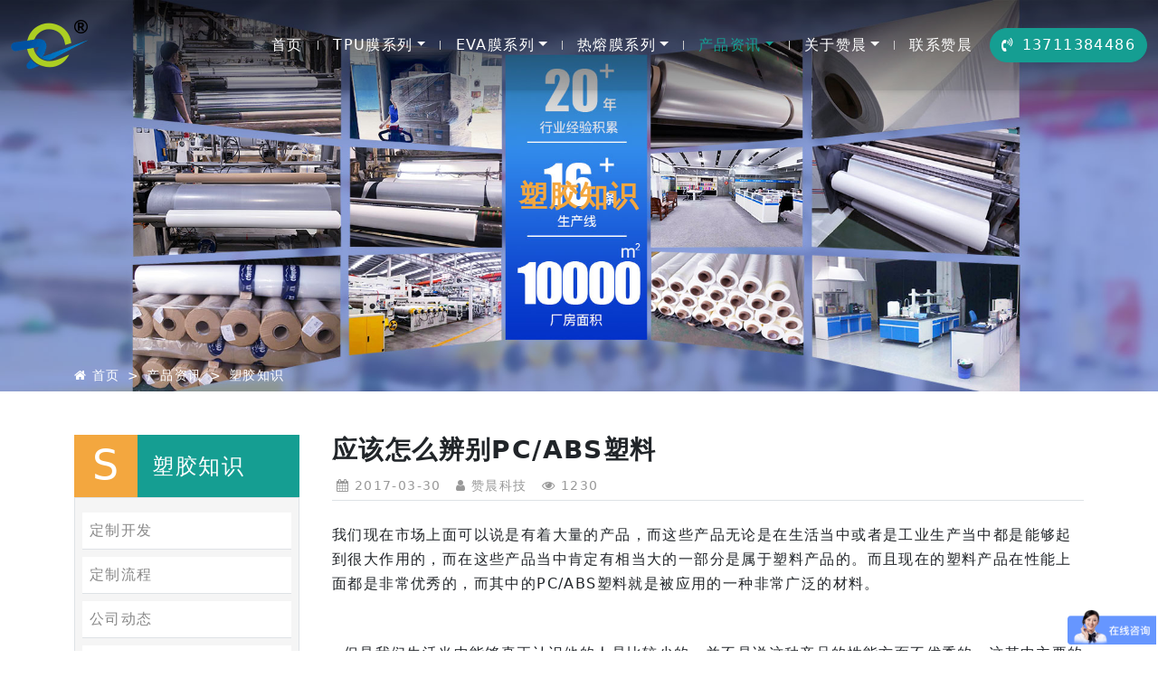

--- FILE ---
content_type: text/html; charset=UTF-8
request_url: http://www.zcwi.com/knowledge-cn/23.html
body_size: 6402
content:
<!doctype html>
<html lang="en">
<head>
<meta charset="utf-8">
<meta name="viewport" content="width=device-width,initial-scale=1.0,maximum-scale=1.0,minimum-scale=1.0,user-scalable=0,minimal-ui">
<meta name="format-detection" content="telephone=no">	
<link href="/favicon.ico" rel="shortcut icon" type="image/x-icon">
<title>应该怎么辨别PC/ABS塑料-聚氨酯（TPU）薄膜-热熔胶膜厂家-TPU膜定制-EVA薄膜-赞晨TPU膜-广州市赞晨新材料科技有限公司</title>
<meta name="description" content="我们现在市场上面可以说是有着大量的产品，而这些产品无论是在生活当中或者是工业生产当中都是能够起到很大作用的，而在这些产品当中肯定有相当大的一部分是属于塑料产品的。而且现在的塑料产品在性能上面都是非常优秀的，而其中的PC/ABS塑料就是被应用的一种非常广泛的材料。&amp;nbsp; 但是我们生活当中能够真正认识他的人是比较少的，并不是说这种产品的性能方面不优秀的，这其中主要的一个原因就是我们没有能够掌握" />
<meta name="keywords" content="tpu膜，tpu薄膜，eva薄膜，tpu防水膜，tpu防水透气透湿膜，tpu防水透气膜，tpu透湿膜，tpu透明膜，tpu高透气透湿膜，tpu颜色膜，tpu彩色膜，EVA玻璃夹胶膜，光伏封装膜，EVA薄膜生产厂家，EVA太阳能光伏膜，EVA玻璃夹胶膜，EVA热熔胶膜" />
<link rel="stylesheet" type="text/css" href="/static/moban/static/css/bootstrap.min.css?v=5.3.2" />
<link rel="stylesheet" type="text/css" href="/static/moban/static/css/font-awesome.css?v=4.7.0" />
<link rel="stylesheet" type="text/css" href="/static/moban/static/css/animate.min.css?v=3.5.1" />
<link rel="stylesheet" type="text/css" href="/static/moban/static/css/swiper.min.css?v=4.5.0" />
<link rel="stylesheet" type="text/css" href="/static/moban/static/css/basic.css" />
</head>
<body>
<header>
	<div jid="head-nav05" class="head-nav05 navbar navbar-expand-lg navbar-light py-0 fixed-onscroll index-fixed shadow-sm">
		<div class="container-fluid">
			<div class="head-logo">
				<h3 hidden>聚氨酯（TPU）薄膜-热熔胶膜厂家-TPU膜定制-EVA薄膜-赞晨TPU膜-广州市赞晨新材料科技有限公司</h3>
				<div class="logo d-flex">
					<a href="/" title="聚氨酯（TPU）薄膜-热熔胶膜厂家-TPU膜定制-EVA薄膜-赞晨TPU膜-广州市赞晨新材料科技有限公司">
						<img class="lazy" data-src="/Public/Admin/202009094649.png" class="log" alt="聚氨酯（TPU）薄膜-热熔胶膜厂家-TPU膜定制-EVA薄膜-赞晨TPU膜-广州市赞晨新材料科技有限公司">
					</a>
				</div>
			</div>
			<div class="head-nav">
				<div class="collapse navbar-collapse" id="nav1">
					<ul class="navbar-nav ms-auto rounded-0">
						<li class="nav-item">
							<a class="nav-link" href="/" title="首页">首页</a> 
						</li>
						<span></span>
																														<li class="nav-item dropdown hover">
							<a class="nav-link dropdown-toggle" title="TPU膜系列" href="http://www.zcwi.com/product-cn.html" data-bs-toggle="dropdown">TPU膜系列</a>
														<ul class="dropdown-menu animate fade-down rounded-0">
																																<li><a class="dropdown-item" href="http://www.zcwi.com/tpubm-cn.html" title="TPU薄膜">TPU薄膜</a>
																	</li>
																																<li><a class="dropdown-item" href="http://www.zcwi.com/tpugqdthm-cn.html" title="TPU贴合布">TPU贴合布</a>
																	</li>
																																<li><a class="dropdown-item" href="http://www.zcwi.com/tpupc-cn.html" title="TPU片材">TPU片材</a>
																	</li>
																																<li><a class="dropdown-item" href="http://www.zcwi.com/tpuqctm-cn.html" title="TPU汽车贴膜">TPU汽车贴膜</a>
																	</li>
																																<li><a class="dropdown-item" href="http://www.zcwi.com/tpulxm-cn.html" title="TPU离型膜">TPU离型膜</a>
																	</li>
																																<li><a class="dropdown-item" href="http://www.zcwi.com/tpuylm-cn.html" title="TPU医疗膜">TPU医疗膜</a>
																	</li>
																																<li><a class="dropdown-item" href="http://www.zcwi.com/tpumo-cn.html" title="TPU膜">TPU膜</a>
																	</li>
																																<li><a class="dropdown-item" href="http://www.zcwi.com/tpuyhm-cn.html" title="TPU印花膜">TPU印花膜</a>
																	</li>
																																<li><a class="dropdown-item" href="http://www.zcwi.com/tpucsm-cn.html" title="TPU彩色膜">TPU彩色膜</a>
																	</li>
																																<li><a class="dropdown-item" href="http://www.zcwi.com/tpupet-cn.html" title="TPU复PET">TPU复PET</a>
																	</li>
																																<li><a class="dropdown-item" href="http://www.zcwi.com/tpurrjbb-cn.html" title="TPU热熔胶包包">TPU热熔胶包包</a>
																	</li>
																																<li><a class="dropdown-item" href="http://www.zcwi.com/tpufstqm-cn.html" title="TPU防水透气薄膜">TPU防水透气薄膜</a>
																	</li>
																																<li><a class="dropdown-item" href="http://www.zcwi.com/fstt-cn.html" title="防水贴条">防水贴条</a>
																	</li>
																							</ul>
													</li>
						<span></span>
																																																																																																																																																																																				<li class="nav-item dropdown hover">
							<a class="nav-link dropdown-toggle" title="EVA膜系列" href="http://www.zcwi.com/evabm-cn.html" data-bs-toggle="dropdown">EVA膜系列</a>
														<ul class="dropdown-menu animate fade-down rounded-0">
																																<li><a class="dropdown-item" href="http://www.zcwi.com/evatyngfm-cn.html" title="EVA光伏膜">EVA光伏膜</a>
																	</li>
																																<li><a class="dropdown-item" href="http://www.zcwi.com/pe-eva-peva-cn.html" title="PE/EVA/PEVA薄膜">PE/EVA/PEVA薄膜</a>
																	</li>
																																<li><a class="dropdown-item" href="http://www.zcwi.com/evablm-cn.html" title="EVA玻璃膜">EVA玻璃膜</a>
																	</li>
																							</ul>
													</li>
						<span></span>
																																																												<li class="nav-item dropdown hover">
							<a class="nav-link dropdown-toggle" title="热熔膜系列" href="http://www.zcwi.com/rrjm-cn.html" data-bs-toggle="dropdown">热熔膜系列</a>
														<ul class="dropdown-menu animate fade-down rounded-0">
																																<li><a class="dropdown-item" href="http://www.zcwi.com/tpurrjm-cn.html" title="TPU热熔胶膜">TPU热熔胶膜</a>
																	</li>
																																<li><a class="dropdown-item" href="http://www.zcwi.com/mpjxsm-cn.html" title="免喷胶吸塑膜">免喷胶吸塑膜</a>
																	</li>
																																<li><a class="dropdown-item" href="http://www.zcwi.com/purrm-cn.html" title="PU热熔膜">PU热熔膜</a>
																	</li>
																																<li><a class="dropdown-item" href="http://www.zcwi.com/gltm-cn.html" title="格利特膜">格利特膜</a>
																	</li>
																							</ul>
													</li>
						<span></span>
																																																																								<li class="nav-item dropdown hover">
							<a class="nav-link dropdown-toggle active" title="产品资讯" href="http://www.zcwi.com/news-cn.html" data-bs-toggle="dropdown">产品资讯</a>
														<ul class="dropdown-menu animate fade-down rounded-0">
																																<li><a class="dropdown-item" href="/jmdxyf-cn.html" title="定制开发">定制开发 <i class="icon-arrow"></i></a>
																		<ul class="submenu dropdown-menu animate fade-down rounded-0">
																															<li><a class="dropdown-item" href="http://www.zcwi.com/jmdxyf-cn.html" title="薄膜定制开发">薄膜定制开发</a></li>
																					<li><a class="dropdown-item" href="http://www.zcwi.com/wmdxyf-cn.html" title="特殊薄膜开发">特殊薄膜开发</a></li>
																			</ul>
																	</li>
																																<li><a class="dropdown-item" href="http://www.zcwi.com/progress-cn.html" title="定制流程">定制流程</a>
																	</li>
																																<li><a class="dropdown-item" href="http://www.zcwi.com/gsdt-cn.html" title="公司动态">公司动态</a>
																	</li>
																																<li><a class="dropdown-item" href="http://www.zcwi.com/yjzx-cn.html" title="业界资讯">业界资讯</a>
																	</li>
																																<li><a class="dropdown-item active" href="http://www.zcwi.com/knowledge-cn.html" title="塑胶知识">塑胶知识</a>
																	</li>
																							</ul>
													</li>
						<span></span>
																																																																																																												<li class="nav-item dropdown hover">
							<a class="nav-link dropdown-toggle" title="关于赞晨" href="/jianjie-cn.html" data-bs-toggle="dropdown">关于赞晨</a>
														<ul class="dropdown-menu animate fade-down rounded-0">
																																<li><a class="dropdown-item" href="http://www.zcwi.com/jianjie-cn.html" title="公司简介">公司简介</a>
																	</li>
																																<li><a class="dropdown-item" href="http://www.zcwi.com/dsczc-cn.html" title="董事长致辞">董事长致辞</a>
																	</li>
																																<li><a class="dropdown-item" href="http://www.zcwi.com/honor-cn.html" title="荣誉证书">荣誉证书</a>
																	</li>
																																<li><a class="dropdown-item" href="http://www.zcwi.com/report-cn.html" title="检测报告">检测报告</a>
																	</li>
																							</ul>
													</li>
						<span></span>
																																																																								<li class="nav-item">
							<a class="nav-link" title="联系赞晨" href="http://www.zcwi.com/lxzc.html">联系赞晨</a>
													</li>
						<span></span>
																																																																																																																																																																																																																																																																																																																																																																																																																																																																																																																																																																																																																																																																																																																																																																																																																																																																																																																																																																																																																																																																																																																																																																																																																																																																																																																																																																	</ul>
				</div>
			</div>
			<div class="right-bar">
								<div class="head-tel ms-lg-2">
					<a href="tel:13711384486" class="btn btn-outline-primary rounded-pill" title="电话"><i class="fa fa-volume-control-phone me-2"></i>13711384486</a>
				</div>
															</div>
			<div class="nav-toggle" data-bs-toggle="collapse" data-bs-target="#nav1" aria-expanded="false" aria-label="Toggle navigation">
				<div class="toggle-icon"></div>
			</div>
		</div>
	</div>
</header>
<div class="in-banner02">
  <h2 hidden>塑胶知识</h2>
					<picture>
						<source media="(min-width: 992px)" srcset="/static/upload/2025/02/24/202502244517.jpg"> 
			<source media="(max-width: 991px)" srcset="/static/upload/2023/11/11/202311111100.jpg">
						<img src="/static/upload/2025/02/24/202502244517.jpg" alt="塑胶知识">
		</picture>
						<div class="container">
			<div class="position-absolute top-50 start-50 translate-middle">
				<div class="d-flex align-items-center h-100">
					<div class="text-center" style="color:#f3a73f;">
					<p class="fs-2 fw-bold mb-0">塑胶知识</p>
										</div>
				</div>
			</div>
						<div class="row position-absolute bottom-0"><nav class="breadcrumb01" style="background:transparent;--bs-breadcrumb-divider: '>';" aria-label="breadcrumb">
	<div class="container">
		<div class="d-flex justify-content-end align-items-center">
			<ol class="breadcrumb mb-0">
				<li class="breadcrumb-item"><i class="fa fa-home"></i> <a href="/" title="首页">首页</a></li>
								<li class="breadcrumb-item"><a href="http://www.zcwi.com/news-cn.html" title="产品资讯">产品资讯</a></li>
								<li class="breadcrumb-item active"><a href="http://www.zcwi.com/knowledge-cn.html" title="塑胶知识">塑胶知识</a></li>
							</ol>
		</div>
	</div>
</nav>
<style>.breadcrumb01,.breadcrumb01 a,.breadcrumb01 .breadcrumb-item.active,.breadcrumb01 .breadcrumb-item+.breadcrumb-item:before{color:#fff!important;}</style>
</div>
					</div>
			</div>
<div class="inner-page article-list">
<div class="container">
	<div class="row my-3 my-lg-5">
		<div class="col-xs-12 col-md-9 order-md-2">
			<main>
                 <div class="article-details01">
    				<div class="article-body">
						<h1 class="fs-3 fw-bold">应该怎么辨别PC/ABS塑料</h1>
						<ul class="page-info list-unstyled mb-2 border-bottom">
							<li><i class="fa fa-calendar"></i> 2017-03-30</li>
							<li><i class="fa fa-user"></i> 赞晨科技</li>
							<li><i class="fa fa-eye"></i> 1230</li>
						</ul>
						<div class="page-editor pt-3"><p>我们现在市场上面可以说是有着大量的产品，而这些产品无论是在生活当中或者是工业生产当中都是能够起到很大作用的，而在这些产品当中肯定有相当大的一部分是属于塑料产品的。而且现在的塑料产品在性能上面都是非常优秀的，而其中的PC/ABS塑料就是被应用的一种非常广泛的材料。</p><p><br/></p><p>&nbsp; 但是我们生活当中能够真正认识他的人是比较少的，并不是说这种产品的性能方面不优秀的，这其中主要的一个原因就是我们没有能够掌握好相关的辨别知识，这对于我们来说也是一个遗憾。</p><p><br/></p><p>&nbsp; 那么今天在这里为了能够让大家对于这种塑料产品有一个更加深刻的认识，那么就为大家介绍一下新的辨别PC/ABS塑料的方法，首先一般来说我们可以使用乙酸乙酯来擦拭，如果是ABS不起丝，HIPS会起丝。</p><p><br/></p><p>&nbsp; 但是对于上述的这个方法来说仅仅是指纯的材料制作，那么在生活当中肯定见到的塑料产品都是不纯的。那么这个时候我们就可以材料一些火烧的方法，而这个方法也是较简单的一个方法，也最常用的一个方法。</p><p><br/></p><p>&nbsp; 一般来说，如果是在火烧之后会有密密麻麻的小孔，并且味道有淡淡的甜味，那么这就是属于ABS的，一般来说这种产品在亮度等等方面都是比较明显的。当然我们还可以通过一些表面特征来进行辨别，这种方法一般来说是适用于一些专业人士的。</p><p><br/></p></div>
												
<div class='pager py-3 mt-2 border-top'>
	<ul class="pagination justify-content-between">
		<li class='page-item'>
			<a href="http://www.zcwi.com/knowledge-cn/8.html" title="简单介绍一下ABS塑料的优缺点" class='page-link text-truncate'>
				<i class="fa-solid fa-angles-left"></i> 上一条				<small><span aria-hidden="true" class='hide-xs'>: 简单介绍一下ABS塑料的优缺点</span></small>
			</a>
		</li>
		<li class='page-item'>
			<a href="http://www.zcwi.com/knowledge-cn/45.html" title="什么是TPU？" class='page-link float-right text-truncate'>
				下一条 <i class="fa-solid fa-angles-right"></i>
				<small><span aria-hidden="true" class='hide-xs'>: 什么是TPU？</span></small>
			</a>
		</li>
	</ul>
</div>
					</div>
				</div>
			</main>
		</div>
				<div class="col-xs-12 col-md-3 pe-lg-4 order-md-1">
			<div class="kj-btn d-grid d-md-none"><button class="btn btn-warning mb-3" data-bs-toggle="collapse" data-bs-target="#aside03">快捷导航 <i class="fa fa-angle-double-down"></i></button></div>
<aside jid="sidebar03" class="sidebar03 collapse d-md-block" id="aside03">
	<div class="widget column-nav">
		<div class="widget-title fs-4 d-flex">
			<span class="letter text-uppercase me-3">s</span>
			<span class="d-flex align-self-center">塑胶知识</span>
		</div>
		<ul class="list-unstyled border py-3 px-2">
				            		            		            		            		            		            		            		            		            		            		            		            		            		            		            		            		            		            		            		            		            		            		            		            		            		            				<li class="mb-2 p-2 border-bottom easeio">
									<a href="/jmdxyf-cn.html" title="定制开发" class="d-flex justify-content-between collapsed fs-6" data-bs-toggle="collapse" data-bs-target="#col4" aria-expanded="false">           定制开发						<i class="fa fa-circle-chevron-right"></i>
						<i class="fa fa-circle-chevron-down"></i>
					</a>
					<div class="collapse" id="col4">
						<ul class="list-unstyled pb-1 mb-0">
							<li class="py-2 ps-3 border-bottom"><a href="/jmdxyf-cn.html" title="定制开发" class="fs-6 ">全部</a></li>
														<li class="py-1 ps-3"><a href="http://www.zcwi.com/jmdxyf-cn.html" title="薄膜定制开发" class="fs-6 ">薄膜定制开发</a></li>
														<li class="py-1 ps-3"><a href="http://www.zcwi.com/wmdxyf-cn.html" title="特殊薄膜开发" class="fs-6 ">特殊薄膜开发</a></li>
													</ul>
					</div>
								</li>
						            		            		            				<li class="mb-2 p-2 border-bottom easeio">
									<a href="http://www.zcwi.com/progress-cn.html" title="定制流程" class="fs-6">定制流程</a>
								</li>
						            				<li class="mb-2 p-2 border-bottom easeio">
									<a href="http://www.zcwi.com/gsdt-cn.html" title="公司动态" class="fs-6">公司动态</a>
								</li>
						            				<li class="mb-2 p-2 border-bottom easeio">
									<a href="http://www.zcwi.com/yjzx-cn.html" title="业界资讯" class="fs-6">业界资讯</a>
								</li>
						            				<li class="mb-2 p-2 border-bottom easeio">
									<a href="http://www.zcwi.com/knowledge-cn.html" title="塑胶知识" class="fs-6 active">塑胶知识</a>
								</li>
						            		            		            		            		            		            		            		            		            		            		            		            		            		            		            		            		            		            		            		            		            		            		            		            		            		            		            		            		            		            		            		            		            		            		            		            		            		            		            		            		            		            		            		            		            		            		            		            		            		            		            		            		            		            		            		            		            		            		            		            		            		            		            		            		            		            		            		            		            		            		            		            		            		            		            		            		            		            		            		            		            		            		            		            		            		            		            		            		            		            		            		            		            		            		            		            		            		            		            		            		            		            		            		            		            		            		            		            		            		            		            		            		            		            		    				</ul>
	</div>

	<div class="widget product">
		<div class="widget-title fs-5 p-2 ps-3">推荐产品</div>
		<ul class="list-unstyled border">
		    						<li class="row g-0 py-1 my-1 border-bottom bg-white">
			    <div class="d-flex align-items-center p-1 ps-2">
				    <div class="flex-shrink-0 overflow-hidden">
						<img data-src="/cache/image/202212272095_20x20.jpg" alt="TPU磨砂高弹性ZC软膜TPU雾面磨砂雨伞雨衣磨砂TPU宠物服" class="p-1 border easeio lazy">
				    </div>
				    <div class="flex-grow-1 ms-1"><a href="http://www.zcwi.com/tpumo-cn/1126.html" title="TPU磨砂高弹性ZC软膜TPU雾面磨砂雨伞雨衣磨砂TPU宠物服" class="easeio line-3">TPU磨砂高弹性ZC软膜TPU雾面磨砂雨伞雨衣磨砂TPU宠物服</a></div>
				</div>
			</li>
												<li class="row g-0 py-1 my-1 border-bottom bg-white">
			    <div class="d-flex align-items-center p-1 ps-2">
				    <div class="flex-shrink-0 overflow-hidden">
						<img data-src="/cache/image/202212112295_20x20.jpg" alt="太阳能电池片封装胶片zc光伏EVA胶膜可定制厚度" class="p-1 border easeio lazy">
				    </div>
				    <div class="flex-grow-1 ms-1"><a href="http://www.zcwi.com/evatyngfm-cn/1081.html" title="太阳能电池片封装胶片zc光伏EVA胶膜可定制厚度" class="easeio line-3">太阳能电池片封装胶片zc光伏EVA胶膜可定制厚度</a></div>
				</div>
			</li>
												<li class="row g-0 py-1 my-1 border-bottom bg-white">
			    <div class="d-flex align-items-center p-1 ps-2">
				    <div class="flex-shrink-0 overflow-hidden">
						<img data-src="/cache/image/202211092780_20x20.jpg" alt="tpu门帘透明空调门帘家用厨房油烟隔断帘膜商场保温挡风皮软门帘膜" class="p-1 border easeio lazy">
				    </div>
				    <div class="flex-grow-1 ms-1"><a href="http://www.zcwi.com/tpupc-cn/1048.html" title="tpu门帘透明空调门帘家用厨房油烟隔断帘膜商场保温挡风皮软门帘膜" class="easeio line-3">tpu门帘透明空调门帘家用厨房油烟隔断帘膜商场保温挡风皮软门帘膜</a></div>
				</div>
			</li>
												<li class="row g-0 py-1 my-1 border-bottom bg-white">
			    <div class="d-flex align-items-center p-1 ps-2">
				    <div class="flex-shrink-0 overflow-hidden">
						<img data-src="/cache/image/202211043526_20x20.jpg" alt="TPU薄膜饮水袋运动水袋手机袋/相机袋化妆袋多颜色" class="p-1 border easeio lazy">
				    </div>
				    <div class="flex-grow-1 ms-1"><a href="http://www.zcwi.com/tpumo-cn/1045.html" title="TPU薄膜饮水袋运动水袋手机袋/相机袋化妆袋多颜色" class="easeio line-3">TPU薄膜饮水袋运动水袋手机袋/相机袋化妆袋多颜色</a></div>
				</div>
			</li>
																																																																																																																																																																																																																																																																																																																																																																																																																																																																																																																																																																																																																																																																																																																																																																																																																																																																																																																																																																																																																																																																																																																																																																																																																																																																																																																																																																																																																																																																																																																																																																																																																																																																																																																																																																																																																																																																																																																																																																																																																																																																																																																																																																																																																																																																																																																																																																																																																																																																																																																																																																																																																																																																																																																																																																																																																																																																																																																																																																																																																																																																																																																																																																																																																																																																																																																																																																																																																																																																																																																																																																																																																																																																																																																																																																																																																																																																																																																																																																																																																																																																																																																																																																																																																																																																																																																																																																																																																																																																																																																																																																																																																																																																																																																																																																																																																																																																																																																																																																																																																																																																																																																																																																																																																																																																																																																																																																																																																																																																																																																																																																																																																																																																																																																																																																																																																																																																																																																																																																																																																																																																																																																																																																																																																																																																																																																																																																																																																																																																																																																																																																																																																																																																																																																																																																																																																																																																																																																																																																																																																																																																																																																																																																																																																																																																																																																																																																																																																																																																																																																																																																																																																																																																																																																																																																																																																																																																																																																																																																																																																																																																																																																																																																																																																																																																																																																																																																																																																																																																																																																																																																																																																																																																																																																																																																																																																																																																																																																																																																																																																																																																																																																																																																																																																																																																																																																																																																																																																																																																																																																																																																																																																																																																																																																																																																																																																																																																																																																																																																																																																																																																																																																																																																																																																																																																																																																																																																																																																																																																																																																																																																																																																																																																																																																																																																																</ul>
	</div>
	
</aside>
		</div>
			</div>
</div>
<div class="foot">
    <svg class="waves" viewBox="0 24 150 28" preserveAspectRatio="none" shape-rendering="auto">
        <defs>
            <path id="gentle-wave" d="M-160 44c30 0 58-18 88-18s 58 18 88 18 58-18 88-18 58 18 88 18 v44h-352z"></path>
        </defs>
        <g>
            <use xlink:href="#gentle-wave" x="48" y="0" fill="rgba(21,158,146,0.7"></use>
            <use xlink:href="#gentle-wave" x="48" y="3" fill="rgba(21,158,146,0.5)"></use>
            <use xlink:href="#gentle-wave" x="48" y="5" fill="rgba(21,158,146,0.3)"></use>
            <use xlink:href="#gentle-wave" x="48" y="7" fill="rgb(21,158,146)"></use>
        </g>
    </svg>
    <div class="foot-top">
        <div class="foot-top-box container">
            <div class="foot-info">
                <div class="foot-logo">
                    <img src="/Public/Admin/202009094649.png" alt="聚氨酯（TPU）薄膜-热熔胶膜厂家-TPU膜定制-EVA薄膜-赞晨TPU膜-广州市赞晨新材料科技有限公司">
                </div>
                <div class="foot-contact">
                    <ul class="list-unstyled">
                        <li><i class="fa fa-map-marker"></i>联系地址：广东省广州市花都区迎宾大道162号</li>
                        <li><i class="fa fa-phone"></i>020-36966425</li>
                        <li><i class="fa fa-envelope-o"></i>2810929753@qq.com<br>
                            周一～周五：8:30AM - 6:00PM</li>
                    </ul>
                </div>
            </div>
            <div class="foot-code">
                <div class="foot-code-box">
                    <ul class="list-unstyled">
                        <li><img src="/Public/Admin/202011114743.jpg" alt="微信公众号"><span>微信公众号</span></li>
                        <li><img src="/Public/Admin/202109236804.jpg" alt="微信二维码"><span>微信二维码</span></li>
                    </ul>
                    <div class="clear"></div>
                </div>
            </div>
            <div class="foot-nav">
                <div class="foot-nav-box">
					<dl>
                        <dt>TPU膜系列</dt>
                        																		<dd><a href="http://www.zcwi.com/tpubm-cn.html" title="TPU薄膜">TPU薄膜</a></dd>
																								<dd><a href="http://www.zcwi.com/tpugqdthm-cn.html" title="TPU贴合布">TPU贴合布</a></dd>
																								<dd><a href="http://www.zcwi.com/tpupc-cn.html" title="TPU片材">TPU片材</a></dd>
																								<dd><a href="http://www.zcwi.com/tpuqctm-cn.html" title="TPU汽车贴膜">TPU汽车贴膜</a></dd>
						                    </dl>
                    <dl>
                        <dt>EVA膜系列</dt>
                        																		<dd><a href="http://www.zcwi.com/evatyngfm-cn.html" title="EVA光伏膜">EVA光伏膜</a></dd>
																								<dd><a href="http://www.zcwi.com/pe-eva-peva-cn.html" title="PE/EVA/PEVA薄膜">PE/EVA/PEVA薄膜</a></dd>
																								<dd><a href="http://www.zcwi.com/evablm-cn.html" title="EVA玻璃膜">EVA玻璃膜</a></dd>
												                    </dl>
                </div>
            </div>
        </div>
            </div>
    
    <div class="foot-bottom">
        <div class="foot-bottom-box d-container">
            <div class="foot-copyright">
                <ul class="list-unstyled">
                    <li>
                        ©  广州市赞晨新材料科技有限公司 <a href="https://beian.miit.gov.cn" target="_blank" rel="nofollow">粤ICP备17035923号</a><br>
			            TPU薄膜 TPU热熔胶膜  TPU防水透湿膜 EVA热熔胶膜 EVA光伏膜 免喷胶吸塑膜                    </li>
                </ul>
            </div>
        </div>
    </div>
</div>
<div class="wap_nav">
	<a href="/" title="网站首页">
		<i class="fa fa-home"></i>
		<span>首页</span>
	</a>
	<a href="http://www.zcwi.com/product-cn.html" title="产品">
		<i class="fa fa-th"></i>
		<span>产品</span>
	</a>
	<a href="tel:13711384486" title="电话">
		<i class="fa fa-phone"></i>
		<span>电话</span>
	</a>
	<a href="#top" title="回顶部">
		<i class="fa fa-arrow-circle-o-up"></i>
		<span>顶部</span>
	</a>
</div>
<script type="text/javascript" src="/static/moban/static/js/jquery-3.5.1.min.js"></script>
<script type="text/javascript" src="/static/moban/static/js/vanilla-lazyload.min.js"></script>
<script type="text/javascript" src="/static/moban/static/js/wow.js"></script>
<script type="text/javascript" src="/static/moban/static/js/popper.min.js?v=2.11.8"></script>
<script type="text/javascript" src="/static/moban/static/js/bootstrap.min.js?v=5.3.2"></script>
<script type="text/javascript" src="/static/moban/static/js/swiper.min.js?v=4.5.0"></script>
<script type="text/javascript" src="/static/moban/static/js/swiper.animate.min.js"></script>
<script type="text/javascript" src="/static/moban/static/js/jquery.waypoints.min.js"></script>
<script type="text/javascript" src="/static/moban/static/js/jquery.countup.min.js"></script>
<script type="text/javascript" src="/static/moban/static/js/basic.js"></script>
<!--统计代码-->
<script>
var _hmt = _hmt || [];
(function() {
  var hm = document.createElement("script");
  hm.src = "https://hm.baidu.com/hm.js?28ae40d818009d09af250e969b7744e3";
  var s = document.getElementsByTagName("script")[0]; 
  s.parentNode.insertBefore(hm, s);
})();
</script>
<script>
var _hmt = _hmt || [];
(function() {
  var hm = document.createElement("script");
  hm.src = "https://hm.baidu.com/hm.js?8570842084406aad70140dea4e29eca2";
  var s = document.getElementsByTagName("script")[0]; 
  s.parentNode.insertBefore(hm, s);
})();
</script></body>
</html>